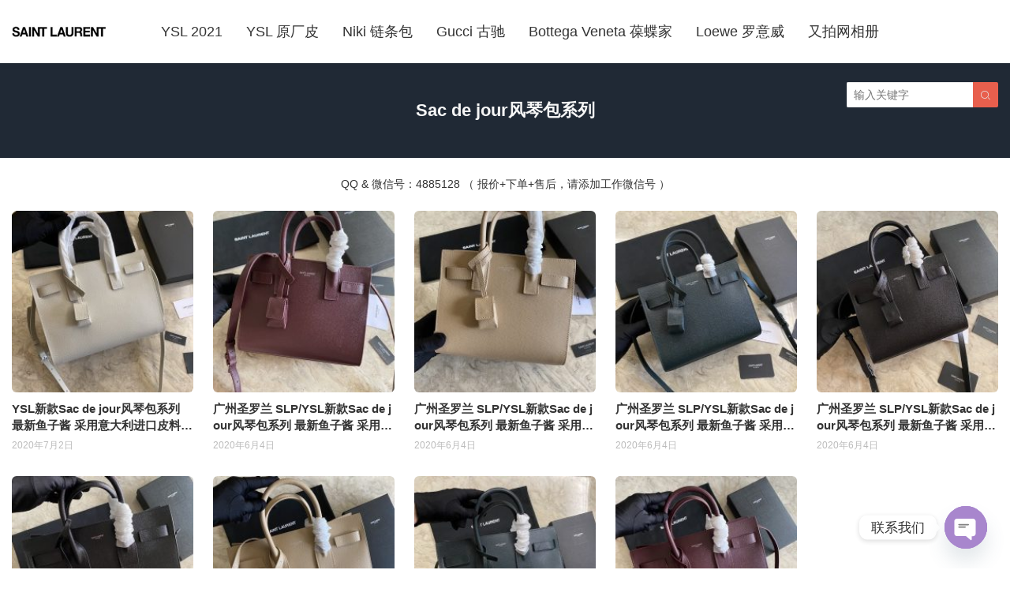

--- FILE ---
content_type: text/html; charset=UTF-8
request_url: https://www.ysloem.com/tag/sac-de-jourfeng-qin-bao-xi-lie
body_size: 8317
content:
<!DOCTYPE HTML>
<html>
<head>
<meta charset="UTF-8">
<meta http-equiv="X-UA-Compatible" content="IE=edge">
<meta name="viewport" content="width=device-width, initial-scale=1.0, user-scalable=0, minimum-scale=1.0, maximum-scale=1.0">
<meta name="apple-mobile-web-app-capable" content="yes">
<meta name="apple-mobile-web-app-status-bar-style" content="black">
<meta http-equiv="cache-control" content="no-siteapp">
<title>Sac de jour风琴包系列-圣罗兰官网_YSL包包官网_圣罗兰包包_YSL包包官网</title>
<meta name='robots' content='max-image-preview:large' />
	<style>img:is([sizes="auto" i], [sizes^="auto," i]) { contain-intrinsic-size: 3000px 1500px }</style>
	<link rel='dns-prefetch' href='//www.googletagmanager.com' />
<link rel='stylesheet' id='wp-block-library-css' href='https://www.ysloem.com/wp-includes/css/dist/block-library/style.min.css?ver=6.8.3' type='text/css' media='all' />
<style id='classic-theme-styles-inline-css' type='text/css'>
/*! This file is auto-generated */
.wp-block-button__link{color:#fff;background-color:#32373c;border-radius:9999px;box-shadow:none;text-decoration:none;padding:calc(.667em + 2px) calc(1.333em + 2px);font-size:1.125em}.wp-block-file__button{background:#32373c;color:#fff;text-decoration:none}
</style>
<style id='global-styles-inline-css' type='text/css'>
:root{--wp--preset--aspect-ratio--square: 1;--wp--preset--aspect-ratio--4-3: 4/3;--wp--preset--aspect-ratio--3-4: 3/4;--wp--preset--aspect-ratio--3-2: 3/2;--wp--preset--aspect-ratio--2-3: 2/3;--wp--preset--aspect-ratio--16-9: 16/9;--wp--preset--aspect-ratio--9-16: 9/16;--wp--preset--color--black: #000000;--wp--preset--color--cyan-bluish-gray: #abb8c3;--wp--preset--color--white: #ffffff;--wp--preset--color--pale-pink: #f78da7;--wp--preset--color--vivid-red: #cf2e2e;--wp--preset--color--luminous-vivid-orange: #ff6900;--wp--preset--color--luminous-vivid-amber: #fcb900;--wp--preset--color--light-green-cyan: #7bdcb5;--wp--preset--color--vivid-green-cyan: #00d084;--wp--preset--color--pale-cyan-blue: #8ed1fc;--wp--preset--color--vivid-cyan-blue: #0693e3;--wp--preset--color--vivid-purple: #9b51e0;--wp--preset--gradient--vivid-cyan-blue-to-vivid-purple: linear-gradient(135deg,rgba(6,147,227,1) 0%,rgb(155,81,224) 100%);--wp--preset--gradient--light-green-cyan-to-vivid-green-cyan: linear-gradient(135deg,rgb(122,220,180) 0%,rgb(0,208,130) 100%);--wp--preset--gradient--luminous-vivid-amber-to-luminous-vivid-orange: linear-gradient(135deg,rgba(252,185,0,1) 0%,rgba(255,105,0,1) 100%);--wp--preset--gradient--luminous-vivid-orange-to-vivid-red: linear-gradient(135deg,rgba(255,105,0,1) 0%,rgb(207,46,46) 100%);--wp--preset--gradient--very-light-gray-to-cyan-bluish-gray: linear-gradient(135deg,rgb(238,238,238) 0%,rgb(169,184,195) 100%);--wp--preset--gradient--cool-to-warm-spectrum: linear-gradient(135deg,rgb(74,234,220) 0%,rgb(151,120,209) 20%,rgb(207,42,186) 40%,rgb(238,44,130) 60%,rgb(251,105,98) 80%,rgb(254,248,76) 100%);--wp--preset--gradient--blush-light-purple: linear-gradient(135deg,rgb(255,206,236) 0%,rgb(152,150,240) 100%);--wp--preset--gradient--blush-bordeaux: linear-gradient(135deg,rgb(254,205,165) 0%,rgb(254,45,45) 50%,rgb(107,0,62) 100%);--wp--preset--gradient--luminous-dusk: linear-gradient(135deg,rgb(255,203,112) 0%,rgb(199,81,192) 50%,rgb(65,88,208) 100%);--wp--preset--gradient--pale-ocean: linear-gradient(135deg,rgb(255,245,203) 0%,rgb(182,227,212) 50%,rgb(51,167,181) 100%);--wp--preset--gradient--electric-grass: linear-gradient(135deg,rgb(202,248,128) 0%,rgb(113,206,126) 100%);--wp--preset--gradient--midnight: linear-gradient(135deg,rgb(2,3,129) 0%,rgb(40,116,252) 100%);--wp--preset--font-size--small: 13px;--wp--preset--font-size--medium: 20px;--wp--preset--font-size--large: 36px;--wp--preset--font-size--x-large: 42px;--wp--preset--spacing--20: 0.44rem;--wp--preset--spacing--30: 0.67rem;--wp--preset--spacing--40: 1rem;--wp--preset--spacing--50: 1.5rem;--wp--preset--spacing--60: 2.25rem;--wp--preset--spacing--70: 3.38rem;--wp--preset--spacing--80: 5.06rem;--wp--preset--shadow--natural: 6px 6px 9px rgba(0, 0, 0, 0.2);--wp--preset--shadow--deep: 12px 12px 50px rgba(0, 0, 0, 0.4);--wp--preset--shadow--sharp: 6px 6px 0px rgba(0, 0, 0, 0.2);--wp--preset--shadow--outlined: 6px 6px 0px -3px rgba(255, 255, 255, 1), 6px 6px rgba(0, 0, 0, 1);--wp--preset--shadow--crisp: 6px 6px 0px rgba(0, 0, 0, 1);}:where(.is-layout-flex){gap: 0.5em;}:where(.is-layout-grid){gap: 0.5em;}body .is-layout-flex{display: flex;}.is-layout-flex{flex-wrap: wrap;align-items: center;}.is-layout-flex > :is(*, div){margin: 0;}body .is-layout-grid{display: grid;}.is-layout-grid > :is(*, div){margin: 0;}:where(.wp-block-columns.is-layout-flex){gap: 2em;}:where(.wp-block-columns.is-layout-grid){gap: 2em;}:where(.wp-block-post-template.is-layout-flex){gap: 1.25em;}:where(.wp-block-post-template.is-layout-grid){gap: 1.25em;}.has-black-color{color: var(--wp--preset--color--black) !important;}.has-cyan-bluish-gray-color{color: var(--wp--preset--color--cyan-bluish-gray) !important;}.has-white-color{color: var(--wp--preset--color--white) !important;}.has-pale-pink-color{color: var(--wp--preset--color--pale-pink) !important;}.has-vivid-red-color{color: var(--wp--preset--color--vivid-red) !important;}.has-luminous-vivid-orange-color{color: var(--wp--preset--color--luminous-vivid-orange) !important;}.has-luminous-vivid-amber-color{color: var(--wp--preset--color--luminous-vivid-amber) !important;}.has-light-green-cyan-color{color: var(--wp--preset--color--light-green-cyan) !important;}.has-vivid-green-cyan-color{color: var(--wp--preset--color--vivid-green-cyan) !important;}.has-pale-cyan-blue-color{color: var(--wp--preset--color--pale-cyan-blue) !important;}.has-vivid-cyan-blue-color{color: var(--wp--preset--color--vivid-cyan-blue) !important;}.has-vivid-purple-color{color: var(--wp--preset--color--vivid-purple) !important;}.has-black-background-color{background-color: var(--wp--preset--color--black) !important;}.has-cyan-bluish-gray-background-color{background-color: var(--wp--preset--color--cyan-bluish-gray) !important;}.has-white-background-color{background-color: var(--wp--preset--color--white) !important;}.has-pale-pink-background-color{background-color: var(--wp--preset--color--pale-pink) !important;}.has-vivid-red-background-color{background-color: var(--wp--preset--color--vivid-red) !important;}.has-luminous-vivid-orange-background-color{background-color: var(--wp--preset--color--luminous-vivid-orange) !important;}.has-luminous-vivid-amber-background-color{background-color: var(--wp--preset--color--luminous-vivid-amber) !important;}.has-light-green-cyan-background-color{background-color: var(--wp--preset--color--light-green-cyan) !important;}.has-vivid-green-cyan-background-color{background-color: var(--wp--preset--color--vivid-green-cyan) !important;}.has-pale-cyan-blue-background-color{background-color: var(--wp--preset--color--pale-cyan-blue) !important;}.has-vivid-cyan-blue-background-color{background-color: var(--wp--preset--color--vivid-cyan-blue) !important;}.has-vivid-purple-background-color{background-color: var(--wp--preset--color--vivid-purple) !important;}.has-black-border-color{border-color: var(--wp--preset--color--black) !important;}.has-cyan-bluish-gray-border-color{border-color: var(--wp--preset--color--cyan-bluish-gray) !important;}.has-white-border-color{border-color: var(--wp--preset--color--white) !important;}.has-pale-pink-border-color{border-color: var(--wp--preset--color--pale-pink) !important;}.has-vivid-red-border-color{border-color: var(--wp--preset--color--vivid-red) !important;}.has-luminous-vivid-orange-border-color{border-color: var(--wp--preset--color--luminous-vivid-orange) !important;}.has-luminous-vivid-amber-border-color{border-color: var(--wp--preset--color--luminous-vivid-amber) !important;}.has-light-green-cyan-border-color{border-color: var(--wp--preset--color--light-green-cyan) !important;}.has-vivid-green-cyan-border-color{border-color: var(--wp--preset--color--vivid-green-cyan) !important;}.has-pale-cyan-blue-border-color{border-color: var(--wp--preset--color--pale-cyan-blue) !important;}.has-vivid-cyan-blue-border-color{border-color: var(--wp--preset--color--vivid-cyan-blue) !important;}.has-vivid-purple-border-color{border-color: var(--wp--preset--color--vivid-purple) !important;}.has-vivid-cyan-blue-to-vivid-purple-gradient-background{background: var(--wp--preset--gradient--vivid-cyan-blue-to-vivid-purple) !important;}.has-light-green-cyan-to-vivid-green-cyan-gradient-background{background: var(--wp--preset--gradient--light-green-cyan-to-vivid-green-cyan) !important;}.has-luminous-vivid-amber-to-luminous-vivid-orange-gradient-background{background: var(--wp--preset--gradient--luminous-vivid-amber-to-luminous-vivid-orange) !important;}.has-luminous-vivid-orange-to-vivid-red-gradient-background{background: var(--wp--preset--gradient--luminous-vivid-orange-to-vivid-red) !important;}.has-very-light-gray-to-cyan-bluish-gray-gradient-background{background: var(--wp--preset--gradient--very-light-gray-to-cyan-bluish-gray) !important;}.has-cool-to-warm-spectrum-gradient-background{background: var(--wp--preset--gradient--cool-to-warm-spectrum) !important;}.has-blush-light-purple-gradient-background{background: var(--wp--preset--gradient--blush-light-purple) !important;}.has-blush-bordeaux-gradient-background{background: var(--wp--preset--gradient--blush-bordeaux) !important;}.has-luminous-dusk-gradient-background{background: var(--wp--preset--gradient--luminous-dusk) !important;}.has-pale-ocean-gradient-background{background: var(--wp--preset--gradient--pale-ocean) !important;}.has-electric-grass-gradient-background{background: var(--wp--preset--gradient--electric-grass) !important;}.has-midnight-gradient-background{background: var(--wp--preset--gradient--midnight) !important;}.has-small-font-size{font-size: var(--wp--preset--font-size--small) !important;}.has-medium-font-size{font-size: var(--wp--preset--font-size--medium) !important;}.has-large-font-size{font-size: var(--wp--preset--font-size--large) !important;}.has-x-large-font-size{font-size: var(--wp--preset--font-size--x-large) !important;}
:where(.wp-block-post-template.is-layout-flex){gap: 1.25em;}:where(.wp-block-post-template.is-layout-grid){gap: 1.25em;}
:where(.wp-block-columns.is-layout-flex){gap: 2em;}:where(.wp-block-columns.is-layout-grid){gap: 2em;}
:root :where(.wp-block-pullquote){font-size: 1.5em;line-height: 1.6;}
</style>
<link rel='stylesheet' id='main-css' href='https://www.ysloem.com/wp-content/themes/2c8509340cbd9f6/style.css?ver=3.0' type='text/css' media='all' />
<link rel='stylesheet' id='chaty-front-css-css' href='https://www.ysloem.com/wp-content/plugins/chaty/css/chaty-front.min.css?ver=3.4.81621417524' type='text/css' media='all' />
<script type="976ae07007d3c0919e022d59-text/javascript" src="https://www.ysloem.com/wp-content/themes/2c8509340cbd9f6/js/jquery.js?ver=3.0" id="jquery-js"></script>

<!-- Google tag (gtag.js) snippet added by Site Kit -->
<!-- Site Kit 添加的 Google Analytics 代码段 -->
<script type="976ae07007d3c0919e022d59-text/javascript" src="https://www.googletagmanager.com/gtag/js?id=G-JH0F4W3Z8E" id="google_gtagjs-js" async></script>
<script type="976ae07007d3c0919e022d59-text/javascript" id="google_gtagjs-js-after">
/* <![CDATA[ */
window.dataLayer = window.dataLayer || [];function gtag(){dataLayer.push(arguments);}
gtag("set","linker",{"domains":["www.ysloem.com"]});
gtag("js", new Date());
gtag("set", "developer_id.dZTNiMT", true);
gtag("config", "G-JH0F4W3Z8E");
/* ]]> */
</script>
<link rel="https://api.w.org/" href="https://www.ysloem.com/wp-json/" /><link rel="alternate" title="JSON" type="application/json" href="https://www.ysloem.com/wp-json/wp/v2/tags/2383" /><meta name="generator" content="Site Kit by Google 1.163.0" /><meta name="keywords" content="Sac de jour风琴包系列">
<meta name="description" content="">
<script charset="UTF-8" id="LA_COLLECT" src="//sdk.51.la/js-sdk-pro.min.js" type="976ae07007d3c0919e022d59-text/javascript"></script>
<script type="976ae07007d3c0919e022d59-text/javascript">LA.init({id: "JFPk7XJZ0xFhAn5e",ck: "JFPk7XJZ0xFhAn5e"})</script><!--[if lt IE 9]><script src="https://www.ysloem.com/wp-content/themes/2c8509340cbd9f6/js/html5.js"></script><![endif]-->
</head>
<body data-rsssl=1 class="archive tag tag-sac-de-jourfeng-qin-bao-xi-lie tag-2383 wp-theme-2c8509340cbd9f6 list-thumb-hover-action mlist-two nav-fixed-top">
<header class="header">
	<div class="container">
		<div class="logo"><a href="https://www.ysloem.com" title="圣罗兰官网_YSL包包官网_圣罗兰包包_YSL包包官网-YSL官网"><img src="https://www.ysloem.com/wp-content/uploads/2021/09/33d7a5ef545a5a9.jpg"><span>圣罗兰官网_YSL包包官网_圣罗兰包包_YSL包包官网</span></a></div>		<div class="sitenav">
			<ul><li id="menu-item-13537" class="menu-item menu-item-type-taxonomy menu-item-object-category menu-item-13537"><a href="https://www.ysloem.com/ysl-2019">YSL 2021</a></li>
<li id="menu-item-19957" class="menu-item menu-item-type-taxonomy menu-item-object-category menu-item-19957"><a href="https://www.ysloem.com/ysl-ycp">YSL 原厂皮</a></li>
<li id="menu-item-8583" class="menu-item menu-item-type-taxonomy menu-item-object-category menu-item-8583"><a href="https://www.ysloem.com/ysl-2021/niki">Niki 链条包</a></li>
<li id="menu-item-19401" class="menu-item menu-item-type-custom menu-item-object-custom menu-item-19401"><a target="_blank" href="http://www.yymp.net">Gucci 古驰</a></li>
<li id="menu-item-19402" class="menu-item menu-item-type-custom menu-item-object-custom menu-item-19402"><a target="_blank" href="http://www.bvaaa.com">Bottega Veneta 葆蝶家</a></li>
<li id="menu-item-21181" class="menu-item menu-item-type-custom menu-item-object-custom menu-item-21181"><a target="_blank" href="http://www.iloewe.com">Loewe 罗意威</a></li>
<li id="menu-item-23436" class="menu-item menu-item-type-custom menu-item-object-custom menu-item-23436"><a href="https://repladies.x.yupoo.com/collections/3745874">又拍网相册</a></li>
</ul>
		</div>
		<span class="sitenav-on"><i class="fa">&#xe605;</i></span>
		<span class="sitenav-mask"></span>
											<div class="searchform-wrap">
				<span class="searchstart-on"><i class="fa">&#xe600;</i></span>
				<span class="searchstart-off"><i class="fa">&#xe606;</i></span>
				<form method="get" class="searchform" action="https://www.ysloem.com/" >
					<button tabindex="3" class="sbtn" type="submit"><i class="fa">&#xe600;</i></button>
										<input required="required" tabindex="2" class="sinput" name="s" type="text" placeholder="输入关键字" value="">
				</form>
			</div>
			</div>
</header>
<div class="focusbox"><div class="container"><h1 class="focusbox-title">Sac de jour风琴包系列</h1></div></div>
<section class="container">
	<div class="osst osst-list-header">QQ & 微信号：4885128 （ 报价+下单+售后，请添加工作微信号 ）</div><div class="excerpts-wrapper"><div class="excerpts"><article class="excerpt excerpt-c5"><a target="_blank" class="thumbnail" href="https://www.ysloem.com/19522.html"><img src="https://www.ysl1.com/wp-content/uploads/2021/05/6bfcc5b065d2ddd.jpg" data-src="https://www.ysloem.com/wp-content/uploads/2020/07/1593684852466_1-220x220.jpg" class="thumb"></a><h2><a target="_blank" href="https://www.ysloem.com/19522.html">YSL新款Sac de jour风琴包系列 最新鱼子酱 采用意大利进口皮料搭配原厂五金 32cm</a></h2><footer><time>2020年7月2日</time></footer></article><article class="excerpt excerpt-c5"><a target="_blank" class="thumbnail" href="https://www.ysloem.com/19087.html"><img src="https://www.ysl1.com/wp-content/uploads/2021/05/6bfcc5b065d2ddd.jpg" data-src="https://www.ysloem.com/wp-content/uploads/2020/06/1591257061390_1-220x220.jpg" class="thumb"></a><h2><a target="_blank" href="https://www.ysloem.com/19087.html">广州圣罗兰 SLP/YSL新款Sac de jour风琴包系列 最新鱼子酱 采用意大利进口皮料搭配原厂五金 22cm</a></h2><footer><time>2020年6月4日</time></footer></article><article class="excerpt excerpt-c5"><a target="_blank" class="thumbnail" href="https://www.ysloem.com/19085.html"><img src="https://www.ysl1.com/wp-content/uploads/2021/05/6bfcc5b065d2ddd.jpg" data-src="https://www.ysloem.com/wp-content/uploads/2020/06/1591257059573_1-220x220.jpg" class="thumb"></a><h2><a target="_blank" href="https://www.ysloem.com/19085.html">广州圣罗兰 SLP/YSL新款Sac de jour风琴包系列 最新鱼子酱 采用意大利进口皮料搭配原厂五金 22cm</a></h2><footer><time>2020年6月4日</time></footer></article><article class="excerpt excerpt-c5"><a target="_blank" class="thumbnail" href="https://www.ysloem.com/19083.html"><img src="https://www.ysl1.com/wp-content/uploads/2021/05/6bfcc5b065d2ddd.jpg" data-src="https://www.ysloem.com/wp-content/uploads/2020/06/1591257057674_1-220x220.jpg" class="thumb"></a><h2><a target="_blank" href="https://www.ysloem.com/19083.html">广州圣罗兰 SLP/YSL新款Sac de jour风琴包系列 最新鱼子酱 采用意大利进口皮料搭配原厂五金 22cm 墨绿色</a></h2><footer><time>2020年6月4日</time></footer></article><article class="excerpt excerpt-c5"><a target="_blank" class="thumbnail" href="https://www.ysloem.com/19045.html"><img src="https://www.ysl1.com/wp-content/uploads/2021/05/6bfcc5b065d2ddd.jpg" data-src="https://www.ysloem.com/wp-content/uploads/2020/06/1591257055773_1-220x220.jpg" class="thumb"></a><h2><a target="_blank" href="https://www.ysloem.com/19045.html">广州圣罗兰 SLP/YSL新款Sac de jour风琴包系列 最新鱼子酱 采用意大利进口皮料搭配原厂五金 22cm</a></h2><footer><time>2020年6月4日</time></footer></article><article class="excerpt excerpt-c5"><a target="_blank" class="thumbnail" href="https://www.ysloem.com/19001.html"><img src="https://www.ysl1.com/wp-content/uploads/2021/05/6bfcc5b065d2ddd.jpg" data-src="https://www.ysloem.com/wp-content/uploads/2020/06/1591242773824_1-220x220.jpg" class="thumb"></a><h2><a target="_blank" href="https://www.ysloem.com/19001.html">圣罗兰香港官网 SLP/YSL新款Sac de jour风琴包系列 最新鱼子酱 采用意大利进口皮料搭配原厂五金 32cm</a></h2><footer><time>2020年6月4日</time></footer></article><article class="excerpt excerpt-c5"><a target="_blank" class="thumbnail" href="https://www.ysloem.com/18999.html"><img src="https://www.ysl1.com/wp-content/uploads/2021/05/6bfcc5b065d2ddd.jpg" data-src="https://www.ysloem.com/wp-content/uploads/2020/06/1591242776259_1-220x220.jpg" class="thumb"></a><h2><a target="_blank" href="https://www.ysloem.com/18999.html">圣罗兰香港官网 SLP/YSL新款Sac de jour风琴包系列 最新鱼子酱 采用意大利进口皮料搭配原厂五金 32cm</a></h2><footer><time>2020年6月4日</time></footer></article><article class="excerpt excerpt-c5"><a target="_blank" class="thumbnail" href="https://www.ysloem.com/18997.html"><img src="https://www.ysl1.com/wp-content/uploads/2021/05/6bfcc5b065d2ddd.jpg" data-src="https://www.ysloem.com/wp-content/uploads/2020/06/1591242779970_1-220x220.jpg" class="thumb"></a><h2><a target="_blank" href="https://www.ysloem.com/18997.html">圣罗兰香港官网 SLP/YSL新款Sac de jour风琴包系列 最新鱼子酱 采用意大利进口皮料搭配原厂五金 32cm 墨绿色</a></h2><footer><time>2020年6月4日</time></footer></article><article class="excerpt excerpt-c5"><a target="_blank" class="thumbnail" href="https://www.ysloem.com/18959.html"><img src="https://www.ysl1.com/wp-content/uploads/2021/05/6bfcc5b065d2ddd.jpg" data-src="https://www.ysloem.com/wp-content/uploads/2020/06/1591242777896_1-220x220.jpg" class="thumb"></a><h2><a target="_blank" href="https://www.ysloem.com/18959.html">圣罗兰香港官网 SLP/YSL新款Sac de jour风琴包系列 最新鱼子酱 采用意大利进口皮料搭配原厂五金 32cm</a></h2><footer><time>2020年6月4日</time></footer></article></div></div><div class="osst osst-list-footer">QQ & 微信号：4885128 （ 报价+下单+售后，请添加工作微信号 ）</div></section>

<footer class="footer">
				<div class="bomnav">
			<ul><li class="menu-item menu-item-type-taxonomy menu-item-object-category menu-item-13537"><a href="https://www.ysloem.com/ysl-2019">YSL 2021</a></li>
<li class="menu-item menu-item-type-taxonomy menu-item-object-category menu-item-19957"><a href="https://www.ysloem.com/ysl-ycp">YSL 原厂皮</a></li>
<li class="menu-item menu-item-type-taxonomy menu-item-object-category menu-item-8583"><a href="https://www.ysloem.com/ysl-2021/niki">Niki 链条包</a></li>
<li class="menu-item menu-item-type-custom menu-item-object-custom menu-item-19401"><a target="_blank" href="http://www.yymp.net">Gucci 古驰</a></li>
<li class="menu-item menu-item-type-custom menu-item-object-custom menu-item-19402"><a target="_blank" href="http://www.bvaaa.com">Bottega Veneta 葆蝶家</a></li>
<li class="menu-item menu-item-type-custom menu-item-object-custom menu-item-21181"><a target="_blank" href="http://www.iloewe.com">Loewe 罗意威</a></li>
<li class="menu-item menu-item-type-custom menu-item-object-custom menu-item-23436"><a href="https://repladies.x.yupoo.com/collections/3745874">又拍网相册</a></li>
</ul>
		</div>
	    &copy; 2026 <a href="https://www.ysloem.com">圣罗兰官网_YSL包包官网_圣罗兰包包_YSL包包官网</a> &nbsp; 
    粤ICP备20110502号 &nbsp;         <script type="976ae07007d3c0919e022d59-text/javascript">
var _hmt = _hmt || [];
(function() {
  var hm = document.createElement("script");
  hm.src = "https://hm.baidu.com/hm.js?c8b7ea99ad0263ffa0339cfae20967b1";
  var s = document.getElementsByTagName("script")[0]; 
  s.parentNode.insertBefore(hm, s);
})();
</script>
</footer>
 
<script type="976ae07007d3c0919e022d59-text/javascript">
	window.TBUI={"uri":"https:\/\/www.ysloem.com\/wp-content\/themes\/2c8509340cbd9f6","ajaxpager":"10","pagenum":"40","shareimage":"","shareimagethumb":1,"fullimage":0,"roll":"1 2","chars":{"nextpage":"\u4e0b\u4e00\u9875","liked":"\u60a8\u5df2\u70b9\u8d5e","commenting":"\u8bc4\u8bba\u63d0\u4ea4\u4e2d..."}}
</script>
<script type="speculationrules">
{"prefetch":[{"source":"document","where":{"and":[{"href_matches":"\/*"},{"not":{"href_matches":["\/wp-*.php","\/wp-admin\/*","\/wp-content\/uploads\/*","\/wp-content\/*","\/wp-content\/plugins\/*","\/wp-content\/themes\/2c8509340cbd9f6\/*","\/*\\?(.+)"]}},{"not":{"selector_matches":"a[rel~=\"nofollow\"]"}},{"not":{"selector_matches":".no-prefetch, .no-prefetch a"}}]},"eagerness":"conservative"}]}
</script>
<script type="976ae07007d3c0919e022d59-text/javascript" src="https://www.ysloem.com/wp-content/themes/2c8509340cbd9f6/js/main.js?ver=3.0" id="main-js"></script>
<script type="976ae07007d3c0919e022d59-text/javascript" id="chaty-front-end-js-extra">
/* <![CDATA[ */
var chaty_settings = {"ajax_url":"https:\/\/www.ysloem.com\/wp-admin\/admin-ajax.php","analytics":"0","capture_analytics":"0","token":"e135f30c38","chaty_widgets":[{"id":0,"identifier":0,"settings":{"cta_type":"simple-view","cta_body":"","cta_head":"","cta_head_bg_color":"","cta_head_text_color":"","show_close_button":1,"position":"right","custom_position":1,"bottom_spacing":"25","side_spacing":"25","icon_view":"vertical","default_state":"click","cta_text":"\u8054\u7cfb\u6211\u4eec","cta_text_color":"#333333","cta_bg_color":"#ffffff","show_cta":"first_click","is_pending_mesg_enabled":"off","pending_mesg_count":"1","pending_mesg_count_color":"#ffffff","pending_mesg_count_bgcolor":"#dd0000","widget_icon":"chat-base","widget_icon_url":"","font_family":"","widget_size":"54","custom_widget_size":"54","is_google_analytics_enabled":0,"close_text":"Hide","widget_color":"#A886CD","widget_icon_color":"#ffffff","widget_rgb_color":"168,134,205","has_custom_css":0,"custom_css":"","widget_token":"11c54b679c","widget_index":"","attention_effect":""},"triggers":{"has_time_delay":1,"time_delay":"0","exit_intent":0,"has_display_after_page_scroll":0,"display_after_page_scroll":"0","auto_hide_widget":0,"hide_after":0,"show_on_pages_rules":[],"time_diff":0,"has_date_scheduling_rules":0,"date_scheduling_rules":{"start_date_time":"","end_date_time":""},"date_scheduling_rules_timezone":0,"day_hours_scheduling_rules_timezone":0,"has_day_hours_scheduling_rules":[],"day_hours_scheduling_rules":[],"day_time_diff":0,"show_on_direct_visit":0,"show_on_referrer_social_network":0,"show_on_referrer_search_engines":0,"show_on_referrer_google_ads":0,"show_on_referrer_urls":[],"has_show_on_specific_referrer_urls":0,"has_traffic_source":0,"has_countries":0,"countries":[],"has_target_rules":0},"channels":[{"channel":"Whatsapp","value":"85254851888","hover_text":"Whatsapp","chatway_position":"","svg_icon":"<svg width=\"39\" height=\"39\" viewBox=\"0 0 39 39\" fill=\"none\" xmlns=\"http:\/\/www.w3.org\/2000\/svg\"><circle class=\"color-element\" cx=\"19.4395\" cy=\"19.4395\" r=\"19.4395\" fill=\"#49E670\"\/><path d=\"M12.9821 10.1115C12.7029 10.7767 11.5862 11.442 10.7486 11.575C10.1902 11.7081 9.35269 11.8411 6.84003 10.7767C3.48981 9.44628 1.39593 6.25317 1.25634 6.12012C1.11674 5.85403 2.13001e-06 4.39053 2.13001e-06 2.92702C2.13001e-06 1.46351 0.83755 0.665231 1.11673 0.399139C1.39592 0.133046 1.8147 1.01506e-06 2.23348 1.01506e-06C2.37307 1.01506e-06 2.51267 1.01506e-06 2.65226 1.01506e-06C2.93144 1.01506e-06 3.21063 -2.02219e-06 3.35022 0.532183C3.62941 1.19741 4.32736 2.66092 4.32736 2.79397C4.46696 2.92702 4.46696 3.19311 4.32736 3.32616C4.18777 3.59225 4.18777 3.59224 3.90858 3.85834C3.76899 3.99138 3.6294 4.12443 3.48981 4.39052C3.35022 4.52357 3.21063 4.78966 3.35022 5.05576C3.48981 5.32185 4.18777 6.38622 5.16491 7.18449C6.42125 8.24886 7.39839 8.51496 7.81717 8.78105C8.09636 8.91409 8.37554 8.9141 8.65472 8.648C8.93391 8.38191 9.21309 7.98277 9.49228 7.58363C9.77146 7.31754 10.0507 7.1845 10.3298 7.31754C10.609 7.45059 12.2841 8.11582 12.5633 8.38191C12.8425 8.51496 13.1217 8.648 13.1217 8.78105C13.1217 8.78105 13.1217 9.44628 12.9821 10.1115Z\" transform=\"translate(12.9597 12.9597)\" fill=\"#FAFAFA\"\/><path d=\"M0.196998 23.295L0.131434 23.4862L0.323216 23.4223L5.52771 21.6875C7.4273 22.8471 9.47325 23.4274 11.6637 23.4274C18.134 23.4274 23.4274 18.134 23.4274 11.6637C23.4274 5.19344 18.134 -0.1 11.6637 -0.1C5.19344 -0.1 -0.1 5.19344 -0.1 11.6637C-0.1 13.9996 0.624492 16.3352 1.93021 18.2398L0.196998 23.295ZM5.87658 19.8847L5.84025 19.8665L5.80154 19.8788L2.78138 20.8398L3.73978 17.9646L3.75932 17.906L3.71562 17.8623L3.43104 17.5777C2.27704 15.8437 1.55796 13.8245 1.55796 11.6637C1.55796 6.03288 6.03288 1.55796 11.6637 1.55796C17.2945 1.55796 21.7695 6.03288 21.7695 11.6637C21.7695 17.2945 17.2945 21.7695 11.6637 21.7695C9.64222 21.7695 7.76778 21.1921 6.18227 20.039L6.17557 20.0342L6.16817 20.0305L5.87658 19.8847Z\" transform=\"translate(7.7758 7.77582)\" fill=\"white\" stroke=\"white\" stroke-width=\"0.2\"\/><\/svg>","is_desktop":1,"is_mobile":1,"icon_color":"#49E670","icon_rgb_color":"73,230,112","channel_type":"Whatsapp","custom_image_url":"","order":"","pre_set_message":"","is_use_web_version":"1","is_open_new_tab":"1","is_default_open":"0","has_welcome_message":"0","emoji_picker":"1","input_placeholder":"Write your message...","chat_welcome_message":"<p>How can I help you? :)<\/p>","wp_popup_headline":"","wp_popup_nickname":"","wp_popup_profile":"","wp_popup_head_bg_color":"#4AA485","qr_code_image_url":"","mail_subject":"","channel_account_type":"personal","contact_form_settings":[],"contact_fields":[],"url":"https:\/\/web.whatsapp.com\/send?phone=85254851888","mobile_target":"","desktop_target":"_blank","target":"_blank","is_agent":0,"agent_data":[],"header_text":"","header_sub_text":"","header_bg_color":"","header_text_color":"","widget_token":"11c54b679c","widget_index":"","click_event":"","viber_url":""},{"channel":"WeChat","value":"4885128","hover_text":"WeChat: 4885128","chatway_position":"","svg_icon":"<svg width=\"39\" height=\"39\" viewBox=\"0 0 39 39\" fill=\"none\" xmlns=\"http:\/\/www.w3.org\/2000\/svg\"><circle class=\"color-element\" cx=\"19.4395\" cy=\"19.4395\" r=\"19.4395\" fill=\"#45DC00\"><\/circle><path d=\"M17.3707 6.90938C15.0508 7.03077 13.0281 7.71242 11.3888 9.26248C9.73039 10.8312 8.97307 12.7455 9.18397 15.1172C8.27327 15.0052 7.44884 14.8838 6.61482 14.8184C6.32723 14.7904 5.99171 14.8278 5.74246 14.9585C4.93721 15.4067 4.16071 15.9016 3.24042 16.4619C3.41298 15.7242 3.51843 15.0705 3.71015 14.4449C3.85395 13.9874 3.78685 13.7353 3.35546 13.4364C0.584998 11.5222 -0.594125 8.65553 0.287821 5.69547C1.10266 2.95952 3.09663 1.30674 5.80957 0.447674C9.50991 -0.728879 13.68 0.475687 15.9232 3.33303C16.738 4.36952 17.2365 5.53673 17.3707 6.90938ZM6.69152 5.98494C6.71069 5.44336 6.23137 4.95779 5.65619 4.93912C5.07142 4.92044 4.5921 5.35932 4.57293 5.91958C4.55375 6.48918 5.00431 6.94673 5.58908 6.95607C6.18344 6.97474 6.67234 6.53587 6.69152 5.98494ZM12.2612 4.93912C11.686 4.94846 11.2067 5.42468 11.2163 5.96627C11.2259 6.52653 11.7052 6.9654 12.29 6.9654C12.8843 6.95607 13.3253 6.51719 13.3253 5.93825C13.3157 5.37799 12.846 4.92978 12.2612 4.93912Z\" transform=\"translate(7 9)\" fill=\"white\"><\/path><path d=\"M12.48 13.2605C11.7418 12.943 11.0708 12.4668 10.3518 12.3921C9.63283 12.3174 8.88509 12.7189 8.13735 12.7936C5.8558 13.0177 3.8139 12.4014 2.13629 10.8887C-1.06556 8.00334 -0.605416 3.57726 3.09492 1.21482C6.38305 -0.886168 11.2146 -0.185839 13.5345 2.72753C15.5572 5.26739 15.3175 8.64764 12.8538 10.786C12.1349 11.4023 11.876 11.9158 12.3362 12.7282C12.4225 12.8776 12.432 13.0737 12.48 13.2605ZM4.11108 5.3701C4.58081 5.3701 4.96426 5.01527 4.98344 4.56706C5.00261 4.09084 4.60957 3.68932 4.12066 3.68932C3.63176 3.68932 3.22913 4.09084 3.2483 4.55772C3.26748 5.00593 3.65093 5.3701 4.11108 5.3701ZM9.5082 3.68932C9.05764 3.68932 8.6646 4.04415 8.64543 4.49236C8.62626 4.96858 9.00971 5.36077 9.48903 5.36077C9.95876 5.36077 10.3326 5.01527 10.3422 4.55772C10.371 4.09084 9.98752 3.68932 9.5082 3.68932Z\" transform=\"translate(17.1057 16.7395)\" fill=\"white\"><\/path><\/svg>","is_desktop":1,"is_mobile":1,"icon_color":"#45DC00","icon_rgb_color":"69,220,0","channel_type":"WeChat","custom_image_url":"","order":"","pre_set_message":"","is_use_web_version":"1","is_open_new_tab":"1","is_default_open":"0","has_welcome_message":"0","emoji_picker":"1","input_placeholder":"Write your message...","chat_welcome_message":"","wp_popup_headline":"","wp_popup_nickname":"","wp_popup_profile":"","wp_popup_head_bg_color":"#4AA485","qr_code_image_url":"","mail_subject":"","channel_account_type":"personal","contact_form_settings":[],"contact_fields":[],"url":"#","mobile_target":"","desktop_target":"","target":"","is_agent":0,"agent_data":[],"header_text":"","header_sub_text":"","header_bg_color":"","header_text_color":"","widget_token":"11c54b679c","widget_index":"","click_event":"","viber_url":""}]}],"data_analytics_settings":"off","lang":{"whatsapp_label":"WhatsApp Message","hide_whatsapp_form":"Hide WhatsApp Form","emoji_picker":"Show Emojis"},"has_chatway":""};
/* ]]> */
</script>
<script defer type="976ae07007d3c0919e022d59-text/javascript" src="https://www.ysloem.com/wp-content/plugins/chaty/js/cht-front-script.min.js?ver=3.4.81621417524" id="chaty-front-end-js"></script>
<meta name="360-site-verification" content="e14b1bdfa5fd04ba55a539c727fa3f48" /><script src="/cdn-cgi/scripts/7d0fa10a/cloudflare-static/rocket-loader.min.js" data-cf-settings="976ae07007d3c0919e022d59-|49" defer></script><script defer src="https://static.cloudflareinsights.com/beacon.min.js/vcd15cbe7772f49c399c6a5babf22c1241717689176015" integrity="sha512-ZpsOmlRQV6y907TI0dKBHq9Md29nnaEIPlkf84rnaERnq6zvWvPUqr2ft8M1aS28oN72PdrCzSjY4U6VaAw1EQ==" data-cf-beacon='{"version":"2024.11.0","token":"efa2c995a3184a74b7d405599c7cbf12","r":1,"server_timing":{"name":{"cfCacheStatus":true,"cfEdge":true,"cfExtPri":true,"cfL4":true,"cfOrigin":true,"cfSpeedBrain":true},"location_startswith":null}}' crossorigin="anonymous"></script>
</body>
</html>